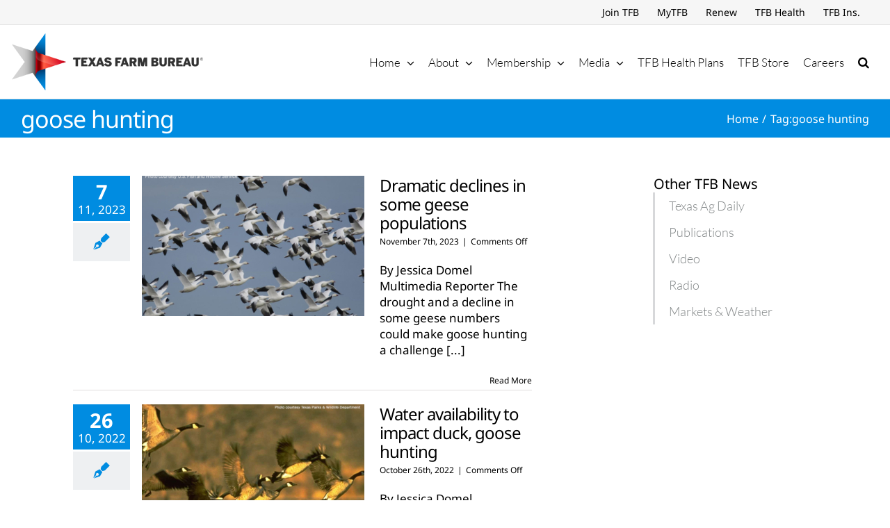

--- FILE ---
content_type: text/html; charset=utf-8
request_url: https://www.google.com/recaptcha/api2/aframe
body_size: 247
content:
<!DOCTYPE HTML><html><head><meta http-equiv="content-type" content="text/html; charset=UTF-8"></head><body><script nonce="JgsdeM--6kaT8wMx2bqRow">/** Anti-fraud and anti-abuse applications only. See google.com/recaptcha */ try{var clients={'sodar':'https://pagead2.googlesyndication.com/pagead/sodar?'};window.addEventListener("message",function(a){try{if(a.source===window.parent){var b=JSON.parse(a.data);var c=clients[b['id']];if(c){var d=document.createElement('img');d.src=c+b['params']+'&rc='+(localStorage.getItem("rc::a")?sessionStorage.getItem("rc::b"):"");window.document.body.appendChild(d);sessionStorage.setItem("rc::e",parseInt(sessionStorage.getItem("rc::e")||0)+1);localStorage.setItem("rc::h",'1769810799529');}}}catch(b){}});window.parent.postMessage("_grecaptcha_ready", "*");}catch(b){}</script></body></html>